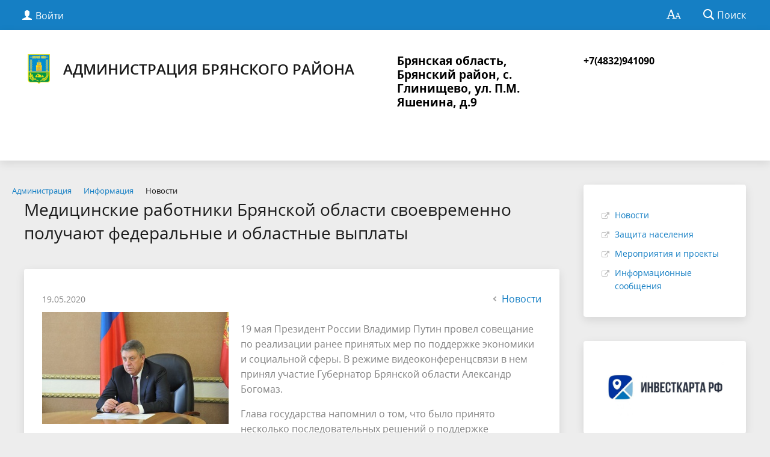

--- FILE ---
content_type: text/html; charset=UTF-8
request_url: http://adminbr.ru/about/info/news/751/
body_size: 10459
content:
<!DOCTYPE html>
<html>
<head>
	<meta charset="utf-8">
	<title>Медицинские работники Брянской области своевременно получают федеральные и областные выплаты</title>
	<meta http-equiv="X-UA-Compatible" content="IE=edge">
	<meta name="viewport" content="width=device-width, initial-scale=1">
	<meta name="cmsmagazine" content="643837db075b6b292c709c9298ab34f3" />
	<link rel="icon" href="/bitrix/templates/gos_modern_blue_s1/favicon.png">
	<script data-skip-moving="true">
		function loadFont(t,e,n,o){function a(){if(!window.FontFace)return!1;var t=new FontFace("t",'url("data:application/font-woff2,") format("woff2")',{}),e=t.load();try{e.then(null,function(){})}catch(n){}return"loading"===t.status}var r=navigator.userAgent,s=!window.addEventListener||r.match(/(Android (2|3|4.0|4.1|4.2|4.3))|(Opera (Mini|Mobi))/)&&!r.match(/Chrome/);if(!s){var i={};try{i=localStorage||{}}catch(c){}var d="x-font-"+t,l=d+"url",u=d+"css",f=i[l],h=i[u],p=document.createElement("style");if(p.rel="stylesheet",document.head.appendChild(p),!h||f!==e&&f!==n){var w=n&&a()?n:e,m=new XMLHttpRequest;m.open("GET",w),m.onload=function(){m.status>=200&&m.status<400&&(i[l]=w,i[u]=m.responseText,o||(p.textContent=m.responseText))},m.send()}else p.textContent=h}}

		loadFont('OpenSans', '/bitrix/templates/gos_modern_blue_s1/opensans.css', '/bitrix/templates/gos_modern_blue_s1/opensans-woff2.css');
	</script>
	<meta http-equiv="Content-Type" content="text/html; charset=UTF-8" />
<link href="/bitrix/cache/css/s1/gos_modern_blue_s1/template_a183a7ac866adceb716e743753fe13de/template_a183a7ac866adceb716e743753fe13de_v1.css?1762496346213022" type="text/css"  data-template-style="true" rel="stylesheet" />
<script>if(!window.BX)window.BX={};if(!window.BX.message)window.BX.message=function(mess){if(typeof mess==='object'){for(let i in mess) {BX.message[i]=mess[i];} return true;}};</script>
<script>(window.BX||top.BX).message({"JS_CORE_LOADING":"Загрузка...","JS_CORE_NO_DATA":"- Нет данных -","JS_CORE_WINDOW_CLOSE":"Закрыть","JS_CORE_WINDOW_EXPAND":"Развернуть","JS_CORE_WINDOW_NARROW":"Свернуть в окно","JS_CORE_WINDOW_SAVE":"Сохранить","JS_CORE_WINDOW_CANCEL":"Отменить","JS_CORE_WINDOW_CONTINUE":"Продолжить","JS_CORE_H":"ч","JS_CORE_M":"м","JS_CORE_S":"с","JSADM_AI_HIDE_EXTRA":"Скрыть лишние","JSADM_AI_ALL_NOTIF":"Показать все","JSADM_AUTH_REQ":"Требуется авторизация!","JS_CORE_WINDOW_AUTH":"Войти","JS_CORE_IMAGE_FULL":"Полный размер"});</script>

<script src="/bitrix/js/main/core/core.min.js?1754893268229643"></script>

<script>BX.Runtime.registerExtension({"name":"main.core","namespace":"BX","loaded":true});</script>
<script>BX.setJSList(["\/bitrix\/js\/main\/core\/core_ajax.js","\/bitrix\/js\/main\/core\/core_promise.js","\/bitrix\/js\/main\/polyfill\/promise\/js\/promise.js","\/bitrix\/js\/main\/loadext\/loadext.js","\/bitrix\/js\/main\/loadext\/extension.js","\/bitrix\/js\/main\/polyfill\/promise\/js\/promise.js","\/bitrix\/js\/main\/polyfill\/find\/js\/find.js","\/bitrix\/js\/main\/polyfill\/includes\/js\/includes.js","\/bitrix\/js\/main\/polyfill\/matches\/js\/matches.js","\/bitrix\/js\/ui\/polyfill\/closest\/js\/closest.js","\/bitrix\/js\/main\/polyfill\/fill\/main.polyfill.fill.js","\/bitrix\/js\/main\/polyfill\/find\/js\/find.js","\/bitrix\/js\/main\/polyfill\/matches\/js\/matches.js","\/bitrix\/js\/main\/polyfill\/core\/dist\/polyfill.bundle.js","\/bitrix\/js\/main\/core\/core.js","\/bitrix\/js\/main\/polyfill\/intersectionobserver\/js\/intersectionobserver.js","\/bitrix\/js\/main\/lazyload\/dist\/lazyload.bundle.js","\/bitrix\/js\/main\/polyfill\/core\/dist\/polyfill.bundle.js","\/bitrix\/js\/main\/parambag\/dist\/parambag.bundle.js"]);
</script>
<script>BX.Runtime.registerExtension({"name":"ui.dexie","namespace":"BX.DexieExport","loaded":true});</script>
<script>BX.Runtime.registerExtension({"name":"ls","namespace":"window","loaded":true});</script>
<script>BX.Runtime.registerExtension({"name":"fx","namespace":"window","loaded":true});</script>
<script>BX.Runtime.registerExtension({"name":"fc","namespace":"window","loaded":true});</script>
<script>BX.Runtime.registerExtension({"name":"pull.protobuf","namespace":"BX","loaded":true});</script>
<script>BX.Runtime.registerExtension({"name":"rest.client","namespace":"window","loaded":true});</script>
<script>(window.BX||top.BX).message({"pull_server_enabled":"Y","pull_config_timestamp":1750330670,"shared_worker_allowed":"Y","pull_guest_mode":"N","pull_guest_user_id":0,"pull_worker_mtime":1744712487});(window.BX||top.BX).message({"PULL_OLD_REVISION":"Для продолжения корректной работы с сайтом необходимо перезагрузить страницу."});</script>
<script>BX.Runtime.registerExtension({"name":"pull.client","namespace":"BX","loaded":true});</script>
<script>BX.Runtime.registerExtension({"name":"pull","namespace":"window","loaded":true});</script>
<script>(window.BX||top.BX).message({"LANGUAGE_ID":"ru","FORMAT_DATE":"DD.MM.YYYY","FORMAT_DATETIME":"DD.MM.YYYY HH:MI:SS","COOKIE_PREFIX":"BITRIX_SM","SERVER_TZ_OFFSET":"10800","UTF_MODE":"Y","SITE_ID":"s1","SITE_DIR":"\/","USER_ID":"","SERVER_TIME":1765899723,"USER_TZ_OFFSET":0,"USER_TZ_AUTO":"Y","bitrix_sessid":"af884bbf8e0bc4bbbeed6341a8e5b494"});</script>


<script  src="/bitrix/cache/js/s1/gos_modern_blue_s1/kernel_main/kernel_main_v1.js?1762547249186588"></script>
<script src="/bitrix/js/ui/dexie/dist/dexie.bundle.min.js?1750830041102530"></script>
<script src="/bitrix/js/main/core/core_ls.min.js?17352761802683"></script>
<script src="/bitrix/js/main/core/core_frame_cache.min.js?175083009610481"></script>
<script src="/bitrix/js/pull/protobuf/protobuf.min.js?160734181976433"></script>
<script src="/bitrix/js/pull/protobuf/model.min.js?160734181914190"></script>
<script src="/bitrix/js/rest/client/rest.client.min.js?16565662639240"></script>
<script src="/bitrix/js/pull/client/pull.client.min.js?174643093049849"></script>
<script>BX.setJSList(["\/bitrix\/js\/main\/core\/core_fx.js","\/bitrix\/js\/main\/session.js","\/bitrix\/js\/main\/pageobject\/dist\/pageobject.bundle.js","\/bitrix\/js\/main\/core\/core_window.js","\/bitrix\/js\/main\/date\/main.date.js","\/bitrix\/js\/main\/core\/core_date.js","\/bitrix\/js\/main\/utils.js","\/bitrix\/js\/main\/core\/core_tooltip.js","\/bitrix\/js\/main\/core\/core_timer.js","\/bitrix\/js\/main\/dd.js","\/bitrix\/templates\/gos_modern_blue_s1\/js\/-jquery.min.js","\/bitrix\/templates\/gos_modern_blue_s1\/js\/js.cookie.min.js","\/bitrix\/templates\/gos_modern_blue_s1\/js\/jquery.shorten.js","\/bitrix\/templates\/gos_modern_blue_s1\/js\/jquery.formstyler.min.js","\/bitrix\/templates\/gos_modern_blue_s1\/js\/jquery.matchHeight-min.js","\/bitrix\/templates\/gos_modern_blue_s1\/js\/jquery.mobileNav.min.js","\/bitrix\/templates\/gos_modern_blue_s1\/js\/jquery.tabsToSelect.min.js","\/bitrix\/templates\/gos_modern_blue_s1\/js\/owl.carousel.min.js","\/bitrix\/templates\/gos_modern_blue_s1\/js\/perfect-scrollbar.jquery.min.js","\/bitrix\/templates\/gos_modern_blue_s1\/js\/responsive-tables.js","\/bitrix\/templates\/gos_modern_blue_s1\/js\/special_version.js","\/bitrix\/templates\/gos_modern_blue_s1\/js\/main.js","\/bitrix\/components\/bitrix\/search.title\/script.js"]);</script>
<script>BX.setCSSList(["\/bitrix\/templates\/gos_modern_blue_s1\/special_version.css","\/bitrix\/components\/bitrix\/breadcrumb\/templates\/universal\/style.css","\/bitrix\/templates\/gos_modern_blue_s1\/styles.css","\/bitrix\/templates\/gos_modern_blue_s1\/template_styles.css"]);</script>
<script>
					(function () {
						"use strict";

						var counter = function ()
						{
							var cookie = (function (name) {
								var parts = ("; " + document.cookie).split("; " + name + "=");
								if (parts.length == 2) {
									try {return JSON.parse(decodeURIComponent(parts.pop().split(";").shift()));}
									catch (e) {}
								}
							})("BITRIX_CONVERSION_CONTEXT_s1");

							if (cookie && cookie.EXPIRE >= BX.message("SERVER_TIME"))
								return;

							var request = new XMLHttpRequest();
							request.open("POST", "/bitrix/tools/conversion/ajax_counter.php", true);
							request.setRequestHeader("Content-type", "application/x-www-form-urlencoded");
							request.send(
								"SITE_ID="+encodeURIComponent("s1")+
								"&sessid="+encodeURIComponent(BX.bitrix_sessid())+
								"&HTTP_REFERER="+encodeURIComponent(document.referrer)
							);
						};

						if (window.frameRequestStart === true)
							BX.addCustomEvent("onFrameDataReceived", counter);
						else
							BX.ready(counter);
					})();
				</script>



<script  src="/bitrix/cache/js/s1/gos_modern_blue_s1/template_87ebcacc3ca2419c5c8d6e8ae79f9f2d/template_87ebcacc3ca2419c5c8d6e8ae79f9f2d_v1.js?1762496346219836"></script>

</head>

<body>
<div class="mb-hide"></div>
<div class="body-wrapper clearfix">
    <div class="special-settings">
        <div class="container special-panel-container">
            <div class="content">
                <div class="aa-block aaFontsize">
                    <div class="fl-l">Размер:</div>
                    <a class="aaFontsize-small" data-aa-fontsize="small" href="#" title="Уменьшенный размер шрифта">A</a><!--
				 --><a class="aaFontsize-normal a-current" href="#" data-aa-fontsize="normal" title="Нормальный размер шрифта">A</a><!--
				 --><a class="aaFontsize-big" data-aa-fontsize="big" href="#" title="Увеличенный размер шрифта">A</a>
                </div>
                <div class="aa-block aaColor">
                    Цвет:
                    <a class="aaColor-black a-current" data-aa-color="black" href="#" title="Черным по белому"><span>C</span></a><!--
				 --><a class="aaColor-yellow" data-aa-color="yellow" href="#" title="Желтым по черному"><span>C</span></a><!--
				 --><a class="aaColor-blue" data-aa-color="blue" href="#" title="Синим по голубому"><span>C</span></a>
                </div>

                <div class="aa-block aaImage">
                    Изображения
				<span class="aaImage-wrapper">
					<a class="aaImage-on a-current" data-aa-image="on" href="#">Вкл.</a><!--
					 --><a class="aaImage-off" data-aa-image="off" href="#">Выкл.</a>
				</span>
                </div>
                <span class="aa-block"><a href="/?set-aa=normal" data-aa-off><i class="icon icon-special-version"></i> Обычная версия сайта</a></span>
            </div>
        </div> <!-- .container special-panel-container -->
    </div> <!-- .special-settings -->

	<header>

		<div class="container container-top-header">
			<div class="content">
				<div class="col col-mb-5 col-3 col-dt-2 col-ld-3">
                    <!--'start_frame_cache_auth-area'-->                        <a class="top-header-link" href="/auth/"><i class="icon icon-lk"></i><span class="col-mb-hide col-hide col-dt-hide"> Войти</span></a>
					    <!--'end_frame_cache_auth-area'-->				</div>
				<div class="col col-mb-hide col-7 col-dt-8 col-ld-7">
									</div>

				<div class="col col-mb-7 col-2 col-dt-2">
					<div class="top-header-right-side">
						<span class="aa-hide" itemprop="Copy"><a class="fl-r top-header-link ta-center" href="/?set-aa=special" data-aa-on><i class="icon icon-special-version"></i></a></span>

						<div class="search-block fl-r">
							<div class="search-button"><i class="icon icon-search"></i> <span class="col-mb-hide col-hide col-dt-hide">Поиск</span></div>
                            
<div class="container container-search">
    <div class="content">
        <div class="col col-mb-12" id="searchTitle">
	        <form action="/search/index.php">
                <div class="search-form-block">
                    <i class="icon icon-search-white"></i>
                    <div class="search-close-button"><i class="icon icon-close"></i></div>
                    <div class="ov-h">
                        <input id="title-search-input" class="search-input" type="text" name="q" autocomplete="off">
                    </div>
                </div>
            </form>
            <div class="search-suggestions">
                <a href="#" class="btn btn-cta">Все результаты</a>
            </div>
        </div>
    </div>
</div>

<script>

function JCTitleSearchModern(arParams)
{
	var _this = this;

	this.arParams = {
		'AJAX_PAGE': arParams.AJAX_PAGE,
		'CONTAINER_ID': arParams.CONTAINER_ID,
		'INPUT_ID': arParams.INPUT_ID,
		'MIN_QUERY_LEN': parseInt(arParams.MIN_QUERY_LEN)
	};
	if(arParams.WAIT_IMAGE)
		this.arParams.WAIT_IMAGE = arParams.WAIT_IMAGE;
	if(arParams.MIN_QUERY_LEN <= 0)
		arParams.MIN_QUERY_LEN = 1;

	this.cache = [];
	this.cache_key = null;

	this.startText = '';
	this.currentRow = -1;
	this.RESULT = null;
	this.CONTAINER = null;
	this.INPUT = null;
	this.WAIT = null;

	this.ShowResult = function(result)
	{
		var suggestions = document.getElementsByClassName('search-suggestions');
		suggestions[0].innerHTML = result;
	}

	this.onKeyPress = function(keyCode)
	{
		var tbl = BX.findChild(_this.RESULT, {'tag':'div','class':'search-result'}, true);
		if(!tbl)
			return false;

		var cnt = tbl.rows.length;

		switch (keyCode)
		{
			case 27: // escape key - close search div
				_this.RESULT.style.display = 'none';
				_this.currentRow = -1;
				_this.UnSelectAll();
				return true;

			case 40: // down key - navigate down on search results
				if(_this.RESULT.style.display == 'none')
					_this.RESULT.style.display = 'block';

				var first = -1;
				for(var i = 0; i < cnt; i++)
				{
					if(!BX.findChild(tbl.rows[i], {'class':'title-search-separator'}, true))
					{
						if(first == -1)
							first = i;

						if(_this.currentRow < i)
						{
							_this.currentRow = i;
							break;
						}
						else if(tbl.rows[i].className == 'title-search-selected')
						{
							tbl.rows[i].className = '';
						}
					}
				}

				if(i == cnt && _this.currentRow != i)
					_this.currentRow = first;

				tbl.rows[_this.currentRow].className = 'title-search-selected';
				return true;

			case 38: // up key - navigate up on search results
				if(_this.RESULT.style.display == 'none')
					_this.RESULT.style.display = 'block';

				var last = -1;
				for(var i = cnt-1; i >= 0; i--)
				{
					if(!BX.findChild(tbl.rows[i], {'class':'title-search-separator'}, true))
					{
						if(last == -1)
							last = i;

						if(_this.currentRow > i)
						{
							_this.currentRow = i;
							break;
						}
						else if(tbl.rows[i].className == 'title-search-selected')
						{
							tbl.rows[i].className = '';
						}
					}
				}

				if(i < 0 && _this.currentRow != i)
					_this.currentRow = last;

				tbl.rows[_this.currentRow].className = 'title-search-selected';
				return true;

			case 13: // enter key - choose current search result
				if(_this.RESULT.style.display == 'block')
				{
					for(var i = 0; i < cnt; i++)
					{
						if(_this.currentRow == i)
						{
							if(!BX.findChild(tbl.rows[i], {'class':'title-search-separator'}, true))
							{
								var a = BX.findChild(tbl.rows[i], {'tag':'a'}, true);
								if(a)
								{
									window.location = a.href;
									return true;
								}
							}
						}
					}
				}
				return false;
		}

		return false;
	}

	this.onTimeout = function()
	{
		_this.onChange(function(){
			setTimeout(_this.onTimeout, 500);
		});
	}

	this.onChange = function(callback)
	{
		if(_this.INPUT.value != _this.oldValue && _this.INPUT.value != _this.startText)
		{
			_this.oldValue = _this.INPUT.value;
			if(_this.INPUT.value.length >= _this.arParams.MIN_QUERY_LEN)
			{
				_this.cache_key = _this.arParams.INPUT_ID + '|' + _this.INPUT.value;
				if(_this.cache[_this.cache_key] == null)
				{
					if(_this.WAIT)
					{
						var pos = BX.pos(_this.INPUT);
						var height = (pos.bottom - pos.top)-2;
						_this.WAIT.style.top = (pos.top+1) + 'px';
						_this.WAIT.style.height = height + 'px';
						_this.WAIT.style.width = height + 'px';
						_this.WAIT.style.left = (pos.right - height + 2) + 'px';
						_this.WAIT.style.display = 'block';
					}

					BX.ajax.post(
						_this.arParams.AJAX_PAGE,
						{
							'ajax_call':'y',
							'INPUT_ID':_this.arParams.INPUT_ID,
							'q':_this.INPUT.value,
							'l':_this.arParams.MIN_QUERY_LEN
						},
						function(result)
						{
							_this.cache[_this.cache_key] = result;
							_this.ShowResult(result);
							_this.currentRow = -1;
							_this.EnableMouseEvents();
							if(_this.WAIT)
								_this.WAIT.style.display = 'none';
							if (!!callback)
								callback();
						}
					);
					return;
				}
				else
				{
					_this.ShowResult(_this.cache[_this.cache_key]);
					_this.currentRow = -1;
					_this.EnableMouseEvents();
				}
			}
			else
			{
				_this.RESULT.style.display = 'none';
				_this.currentRow = -1;
				_this.UnSelectAll();
			}
		}
		if (!!callback)
			callback();
	}

	this.UnSelectAll = function()
	{
		var tbl = BX.findChild(_this.RESULT, {'tag':'div','class':'search-result'}, true);
		if(tbl)
		{
			var cnt = tbl.rows.length;
			for(var i = 0; i < cnt; i++)
				tbl.rows[i].className = '';
		}
	}

	this.EnableMouseEvents = function()
	{
		var tbl = BX.findChild(_this.RESULT, {'tag':'div','class':'search-result'}, true);
		if(tbl)
		{
			var cnt = tbl.rows.length;
			for(var i = 0; i < cnt; i++)
				if(!BX.findChild(tbl.rows[i], {'class':'title-search-separator'}, true))
				{
					tbl.rows[i].id = 'row_' + i;
					tbl.rows[i].onmouseover = function (e) {
						if(_this.currentRow != this.id.substr(4))
						{
							_this.UnSelectAll();
							this.className = 'title-search-selected';
							_this.currentRow = this.id.substr(4);
						}
					};
					tbl.rows[i].onmouseout = function (e) {
						this.className = '';
						_this.currentRow = -1;
					};
				}
		}
	}

	this.onFocusLost = function(hide)
	{
		setTimeout(function(){_this.RESULT.style.display = 'none';}, 250);
	}

	this.onFocusGain = function()
	{
		if(_this.RESULT.innerHTML.length)
			_this.ShowResult();
	}

	this.onKeyDown = function(e)
	{
		if(!e)
			e = window.event;

		if (_this.RESULT.style.display == 'block')
		{
			if(_this.onKeyPress(e.keyCode))
				return BX.PreventDefault(e);
		}
	}

	this.Init = function()
	{
		this.CONTAINER = document.getElementById(this.arParams.CONTAINER_ID);
		this.RESULT = document.body.appendChild(document.createElement("DIV"));
		this.RESULT.className = 'search-suggestions';
		this.INPUT = document.getElementById(this.arParams.INPUT_ID);
		this.startText = this.oldValue = this.INPUT.value;
		BX.bind(this.INPUT, 'focus', function() {_this.onFocusGain()});
		BX.bind(this.INPUT, 'blur', function() {_this.onFocusLost()});

		if(BX.browser.IsSafari() || BX.browser.IsIE())
			this.INPUT.onkeydown = this.onKeyDown;
		else
			this.INPUT.onkeypress = this.onKeyDown;

		if(this.arParams.WAIT_IMAGE)
		{
			this.WAIT = document.body.appendChild(document.createElement("DIV"));
			this.WAIT.style.backgroundImage = "url('" + this.arParams.WAIT_IMAGE + "')";
			if(!BX.browser.IsIE())
				this.WAIT.style.backgroundRepeat = 'none';
			this.WAIT.style.display = 'none';
			this.WAIT.style.position = 'absolute';
			this.WAIT.style.zIndex = '1100';
		}

		BX.bind(this.INPUT, 'bxchange', function() {_this.onChange()});
	}

	BX.ready(function (){_this.Init(arParams)});
}

	BX.ready(function(){
		new JCTitleSearchModern({
			'AJAX_PAGE' : '/about/info/news/751/',
			'CONTAINER_ID': 'searchTitle',
			'INPUT_ID': 'title-search-input',
			'MIN_QUERY_LEN': 2
		});
	});
</script>
						</div>
					</div>
				</div> <!-- .col col-mb-7 col-2 col-dt-2 -->
			</div> <!-- .content -->
		</div> <!-- .container container-top-header -->

		<div class="container container-white pt30">
			<div class="content">
				<div class="col col-mb-12 col-dt-6 col-margin-bottom">
                    <a href="/" class="logo">
                        <img src="/upload/coats/user/logo_72x72.png" />
                        Администрация Брянского района                    </a>
				</div> <!-- .col col-mb-12 col-dt-6 col-margin-bottom -->
				<div class="col col-mb-12 col-6 col-dt-3 mt10 col-margin-bottom">
                    <b><div>
 <span style="font-size: 14pt; color: #000000;">Брянская область, Брянский район, с. Глинищево, ул. П.М. Яшенина, д.9</span><span style="color: #000000;"> </span>
</div>
<br></b><br><small class="text-light"></small>
				</div> <!-- .col col-mb-12 col-6 col-dt-3 mt10 col-margin-bottom -->
				<div class="col col-mb-12 col-6 col-dt-3 mt10 col-margin-bottom">
                    <b><span style="color: #000000;">+7(4832)941090<br>
</span><br></b><br><small class="text-light"></small>
				</div> <!-- .col col-mb-12 col-6 col-dt-3 mt10 col-margin-bottom -->
			</div> <!-- .content -->
		</div> <!-- .container container-white pt10 -->

		<div class="container container-top-navigation">
			<div class="content">
				<div class="col col-mb-hide col-12">
					<div class="top-nav-block">
                        					</div> <!-- .top-nav-block -->
				</div> <!-- .col col-mb-hide col-12 -->
			</div>
		</div> <!-- .container container-top-navigation -->
	</header>

	
	<div class="container container-main col-margin-top">
		<div class="content">
			<div class="col col-mb-12 col-9 col-margin-bottom">
				<div class="content">

					<link href="/bitrix/css/main/font-awesome.css?157768449528777" type="text/css" rel="stylesheet" />
<div class="bx-breadcrumb" itemprop="http://schema.org/breadcrumb" itemscope itemtype="http://schema.org/BreadcrumbList">
			<div class="bx-breadcrumb-item" id="bx_breadcrumb_0" itemprop="itemListElement" itemscope itemtype="http://schema.org/ListItem">
				<a class="bx-breadcrumb-item-link" href="/about/" title="Администрация" itemprop="item">
					<span class="bx-breadcrumb-item-text" itemprop="name">Администрация</span>
				</a>
				<meta itemprop="position" content="1" />
			</div><i class="bx-breadcrumb-item-angle fa fa-angle-right"></i>
			<div class="bx-breadcrumb-item" id="bx_breadcrumb_1" itemprop="itemListElement" itemscope itemtype="http://schema.org/ListItem">
				<a class="bx-breadcrumb-item-link" href="/about/info/" title="Информация" itemprop="item">
					<span class="bx-breadcrumb-item-text" itemprop="name">Информация</span>
				</a>
				<meta itemprop="position" content="2" />
			</div><i class="bx-breadcrumb-item-angle fa fa-angle-right"></i>
			<div class="bx-breadcrumb-item">
				<span class="bx-breadcrumb-item-text">Новости</span>
			</div></div>
																<div class="col col-mb-12 col-margin-bottom">
							<h1>Медицинские работники Брянской области своевременно получают федеральные и областные выплаты</h1>
						</div> <!-- .col col-mb-12 col-margin-bottom -->
									</div> <!-- .content -->
                <div class="white-box padding-box ">
<div class="news-detail">
    <div class="news-item">
        <div class="clearfix">
            <div class="news-item-date fl-l mt10">19.05.2020</div>            <div class="fl-r"><a href="/about/info/news/" class="btn btn-link"><i class="icon icon-arrow-left"></i>Новости</a></div>
        </div>
        <div class="news-item-text clearfix">
                            <div class="news-item-image">
                    <img src="/upload/iblock/e44/e44f9b815363e4667b8cf53d63792790.jpg"
                         width="310"
                         height="186"
                         alt="Медицинские работники Брянской области своевременно получают федеральные и областные выплаты"
                         title="Медицинские работники Брянской области своевременно получают федеральные и областные выплаты"
                         align="left">
                </div>
                        
                            <p><p>
	 19&nbsp;мая Президент России Владимир Путин провел совещание по&nbsp;реализации ранее принятых мер по&nbsp;поддержке экономики и&nbsp;социальной сферы. В&nbsp;режиме видеоконференцсвязи в&nbsp;нем принял участие Губернатор Брянской области Александр Богомаз.
</p>
<p>
	 Глава государства напомнил о&nbsp;том, что было принято несколько последовательных решений о&nbsp;поддержке медицинских специалистов. Выплаты действуют до&nbsp;конца текущего года, и&nbsp;рассчитываются в&nbsp;зависимости от&nbsp;объема работы. На&nbsp;эти цели из&nbsp;федерального бюджета было выделено 10,2&nbsp;млрд&nbsp;рублей.
</p>
<blockquote>
	<p>
		 —&nbsp;15 апреля были установлены специальные доплаты за&nbsp;работу в&nbsp;особо опасных и&nbsp;сложных условиях на&nbsp;период апрель, май, июнь. Эти доплаты предусмотрены тем, кто непосредственно оказывает помощь больным новой коронавирусной инфекцией. Для этого из&nbsp;федерального бюджета регионам было перечислено еще 41,8&nbsp;миллиарда рублей. Из&nbsp;общей суммы, направленной на&nbsp;все указанные выплаты и&nbsp;доплаты, а&nbsp;это 52&nbsp;миллиарда рублей в&nbsp;целом, в&nbsp;субъекты Федерации поступили 50,1&nbsp;миллиарда, то&nbsp;есть практически все средства. При этом, как мы&nbsp;договаривались, должны были сохраняться региональные выплаты и&nbsp;надбавки,&nbsp;— отметил Президент.
	</p>
</blockquote>
<p>
	 В&nbsp;Брянской области медицинские работники, в&nbsp;том числе бригады скорой медицинской помощи получают стимулирующие, дополнительные выплаты из&nbsp;федерального и&nbsp;областного бюджета за&nbsp;работу с&nbsp;новой коронавирусной инфекцией. Своевременно произведены выплаты медицинским работникам за&nbsp;апрель 2020 года за&nbsp;счет средств федерального бюджета и&nbsp;областного бюджета по&nbsp;двум постановлениям Правительства РФ&nbsp;№&nbsp;415 и&nbsp;№&nbsp;484.
</p>
<p>
	 Губернатором Брянской области Александром Богомазом принято решение о&nbsp;назначении дополнительных выплат всем сотрудникам скорой помощи региона, а&nbsp;не&nbsp;только специализированным «коронавирусным» бригадам. Все выплаты начисляются без НДФЛ и&nbsp;в&nbsp;дополнение к&nbsp;основной заработной плате.
</p>
<p>
	 Работающие в&nbsp;стационаре врачи получат 145&nbsp;212&nbsp;рублей (40 тыс. —&nbsp;областная выплата), средний медперсонал&nbsp;— 82&nbsp;606&nbsp;рублей (20 тыс. —&nbsp;областная выплата), младший&nbsp;— 52&nbsp;563&nbsp;рубля (20 тыс. —&nbsp;областная выплата).
</p>
<p>
	 Врач скорой помощи за&nbsp;особые условия труда получит 100&nbsp;169&nbsp;рублей (30 тыс. —&nbsp;областная выплата), фельдшер и&nbsp;медсестры&nbsp;— 50&nbsp;084&nbsp;рубля (15 тыс. —&nbsp;областная выплата), фельдшер (медсестра скорой помощи) по&nbsp;приему вызовов&nbsp;— 15&nbsp;тыс.&nbsp;рублей (только федеральная выплата), водители&nbsp;— 35&nbsp;тыс.&nbsp;рублей (из&nbsp;которых 10 тыс. —&nbsp;областная выплата).
</p>
<p>
	 В&nbsp;первичном звене выплата участковому врачу составила 50&nbsp;169&nbsp;рублей (30 тыс. —&nbsp;областная выплата), среднему медперсоналу&nbsp;— 25&nbsp;084&nbsp;рубля (15 тыс. —&nbsp;областная выплата), младшему&nbsp;— 15&nbsp;042&nbsp;рубля (10 тыс. —&nbsp;областная выплата).
</p>
<p>
	 Принято решение, что сотрудники медицинских организаций, не&nbsp;вошедшие в&nbsp;перечень работников, получающих федеральные выплаты, но&nbsp;участвующие в&nbsp;реализации мероприятий по&nbsp;снижению рисков распространения новой коронавирусной инфекции (уборщики, водители, буфетчицы, кастелянши, работники лабораторий) получат выплату из&nbsp;областного бюджета в&nbsp;размере 20&nbsp;тыс.&nbsp;рублей.
</p>
 <br>
 <a href="http://www.bryanskobl.ru/news/by-tag/60">Здравоохранение</a>,&nbsp;<a href="http://www.bryanskobl.ru/news/by-tag/199">Оперативный штаб по COVID-19</a><br>
 Пресс-служба Губернатора и Правительства области<br>
 20&nbsp;мая&nbsp;2020&nbsp;года<br></p>
            
            
            
            
        </div>
    </div>
</div>                 </div>            </div> <!-- .col col-mb-12 col-9 col-margin-bottom -->
				<div class="col col-mb-12 col-3 col-margin-bottom">
					
					    <div class="white-box padding-box">
        <ul class="external-links-list">
                            <li><a href="/about/info/news/">Новости</a></li>
                            <li><a href="/about/info/anounces/">Защита населения</a></li>
                            <li><a href="/about/info/projects/">Мероприятия и проекты</a></li>
                            <li><a href="/about/info/messages/">Информационные сообщения</a></li>
                    </ul>
    </div>

					<div class="col-margin left-image-b-block">
					<!--'start_frame_cache_y0XwfU'-->    <a href="https://invest.gov.ru/" class="col-margin white-box padding-box ta-center d-b">
        <img src="/upload/rk/870/fafpbp9tcsr3n226h6ueztj2srnf5luu.jpeg" alt="">
        <b class="d-b text-primary"></b>
    </a>
    <!--'end_frame_cache_y0XwfU'-->                    </div>
					<!--'start_frame_cache_2DJmFo'-->    <a href="https://pos.gosuslugi.ru/" class="col-margin white-box padding-box ta-center d-b">
        <img src="/upload/rk/a45/vhp836573nggb80mafi34q7gqre1200a.png" alt="Виртуальная приемная">
        <b class="d-b text-primary">Виртуальная приемная</b>
    </a>
        <a href="https://премияслужение.рф" class="col-margin white-box padding-box ta-center d-b">
        <img src="/upload/rk/b10/43fqak7b6twxkx1qg6mlmmhqqll7z6hp.png" alt="">
        <b class="d-b text-primary"></b>
    </a>
        <a href="http://www.bryanskobl.ru/poll/register/" class="col-margin white-box padding-box ta-center d-b">
        <img src="/upload/rk/517/517e72a5fc1f33931020b0f1f9cff5cc.jpg" alt="">
        <b class="d-b text-primary">Опрос населения об эффективности деятельности руководителей муниципального образования</b>
    </a>
        <a href="" class="col-margin white-box padding-box ta-center d-b">
        <img src="/upload/rk/6aa/6aaa41e27f6dfd406550f91e3ce53e75.jpg" alt="">
        <b class="d-b text-primary"></b>
    </a>
        <a href="https://vk.com/app7785085?mt_adset=tsur&mt_campaign=DD&mt_click_id=mt-au81g1-1630397264-3400516577&mt_creative=banner&mt_network=website&utm_content=banner&utm_medium=&utm_source=website#utm_campaign=DD&utm_source=website&utm_content=banner&utm_medium=" class="col-margin white-box padding-box ta-center d-b">
        <img src="/upload/rk/7a1/7a16c011cc27a64edb9983128af79fd1.gif" alt="">
        <b class="d-b text-primary"></b>
    </a>
        <a href="https://vk.cc/coah17" class="col-margin white-box padding-box ta-center d-b">
        <img src="/upload/rk/9f4/b6w1s2ph4t1mficbxcoz2teqhiww4pza.png" alt="«3декабря – День неизвестного солдата»">
        <b class="d-b text-primary"></b>
    </a>
        <a href="https://спроси.дом.рф" class="col-margin white-box padding-box ta-center d-b">
        <img src="/upload/rk/20a/20a3e6770d73ba11071055a2660cadcb.jpg" alt="">
        <b class="d-b text-primary"></b>
    </a>
        <a href="https://2021.polkrf.ru/" class="col-margin white-box padding-box ta-center d-b">
        <img src="/upload/rk/ada/ada5832711458a85dbbf877bb1273456.png" alt="">
        <b class="d-b text-primary">Бессмертный полк онлайн</b>
    </a>
        <a href="https://www.mrsk-1.ru/customers/customer-service/power-outage/" class="col-margin white-box padding-box ta-center d-b">
        <img src="/upload/rk/b1a/b1a44b5f9c5aac747ccd5d3bffc8c8a2.jpg" alt="">
        <b class="d-b text-primary"></b>
    </a>
        <a href="https://adminbr.ru/territorialno-izberatelnaya-komissiya-bryanskogo-rajona.php" class="col-margin white-box padding-box ta-center d-b">
        <img src="/upload/rk/07d/10w06ww7rlhqg1qk7qaxafwnn7ic1uck.jpg" alt="">
        <b class="d-b text-primary"></b>
    </a>
    <!--'end_frame_cache_2DJmFo'-->                        <div class="white-box col-margin primary-border-box clearfix">
        <div class="sidebar-nav">
            <ul>
                                                                                <li><a href="/vybory.php">
                                                                Выборы                                            </a></li>
                                                                                    </ul>
        </div>
    </div>
                </div> <!-- .col col-mb-12 col-3 col-margin-bottom -->
        </div> <!-- .content -->
    </div> <!-- .container container-main col-margin-top -->

</div> <!-- .body-wrapper clearfix -->

<div class="footer-wrapper">
	<footer class="container container-footer">

		
    <div class="content footer-menu-content">
                                                                                                                                                                                                                                                                                                                    </div>

		<div class="content">
			<div class="col col-mb-12 col-4">
				&copy;
				Администрация Брянского района<br>
				<a href="/contacts/">Контакты</a>
			</div> <!-- .col col-mb-12 col-4 -->

			<div class="col col-mb-12 col-4">
				Брянская область, Брянский район,  с. Глинищево, ул. П.М. Яшенина,  д.9<br>+7 (4832) 94-10-90			</div> <!-- .col col-mb-12 col-4 -->

			<div class="col col-mb-12 col-4">
				
    <div class="social-networks">
                    <a href="https://vk.com/bryanskiy_rayon" title="ВКонтакте" class="social-network"><i class="icon icon-social-vk"></i></a>
                    <a href="https://t.me/bryanskiy_rayon" title="Telegram" class="social-network"><i class="icon icon-social-Telegram"></i></a>
                    <a href="https://ok.ru/bryanskiyrayon" title="Однокласники" class="social-network"><i class="icon icon-social-ok"></i></a>
            </div>
				<div id="bx-composite-banner"></div>
			</div> <!-- .col col-mb-12 col-4 -->
		</div>
	</footer>
</div> <!-- .footer-wrapper -->

<!--'start_frame_cache_auth-area-bottom'--><div class="mobile-nav-wrapper">
    <div class="mobile-nav">
        <div class="content p20 pb0">
	        		        <div class="col col-mb-8 pl0">
			        <a class="btn btn-square btn-dark btn-block" href="/auth/"><i class="icon icon-lk"></i> Авторизация</a>
		        </div>
	                </div>
    </div>
</div>
<!--'end_frame_cache_auth-area-bottom'-->
</body>
</html>